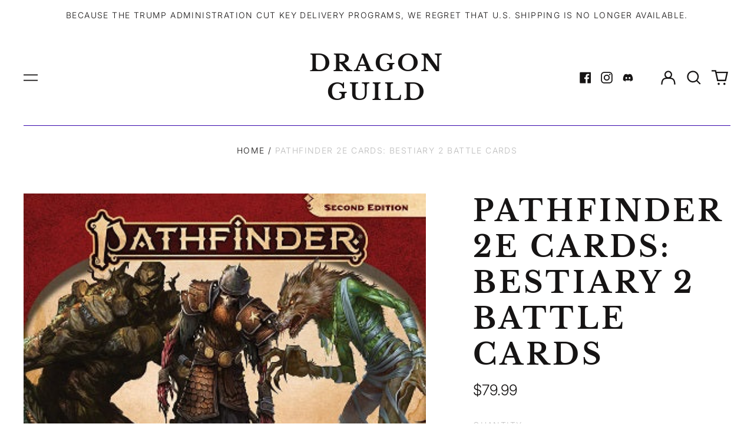

--- FILE ---
content_type: text/html; charset=utf-8
request_url: https://www.dragonguild.com/variants/47665334419761/?section_id=store-availability
body_size: 332
content:
<div id="shopify-section-store-availability" class="shopify-section"><script type="application/json" data-availability-json>{
    "variant": 47665334419761,
    
      "availability": {
        "closest_location": {
          "available": true,
          "pickup_text": "Pickup available at <strong>Silver Dragon</strong>",
          "pickup_time": "Usually ready in 4 hours",
          "modal_text": "View store information"
        },
        "list": [
          {
              "available": true,
              "name": "Silver Dragon",
              "text": "Pickup available, usually ready in 4 hours",
              "address": "<p>6640 Vedder Rd #120a<br>Chilliwack BC V2R 0J2<br>Canada</p>",
              "phone": "7787793113"
            }
          
        ]
      }
    
  }
</script>
</div>

--- FILE ---
content_type: text/css
request_url: https://www.dragonguild.com/cdn/shop/t/6/assets/ratings.css?v=127652886286068349871741029110
body_size: -314
content:
.rating{display:inline-block;margin:0;--letter-spacing: .1;--font-size: 1.5;--color-icon: var(--product-grid-star-color)}.rating--product-grid{--letter-spacing: .1;--font-size: 1.25}.rating-star{--percent: calc( ( var(--rating) / var(--rating-max) + var(--rating-decimal) * var(--font-size) / (var(--rating-max) * (var(--letter-spacing) + var(--font-size))) ) * 100% );letter-spacing:calc(var(--letter-spacing) * 1rem);font-size:calc(var(--font-size) * 1rem);line-height:1;display:inline-block;font-family:Times;margin:0}.rating-star:before{content:"\2605\2605\2605\2605\2605";background:linear-gradient(90deg,var(--color-icon) var(--percent),var(--product-grid-star-background-color) var(--percent));-webkit-background-clip:text;-webkit-text-fill-color:transparent}.rating-text{display:none}.rating-count{display:inline-block;margin-left:.25rem}
/*# sourceMappingURL=/cdn/shop/t/6/assets/ratings.css.map?v=127652886286068349871741029110 */
